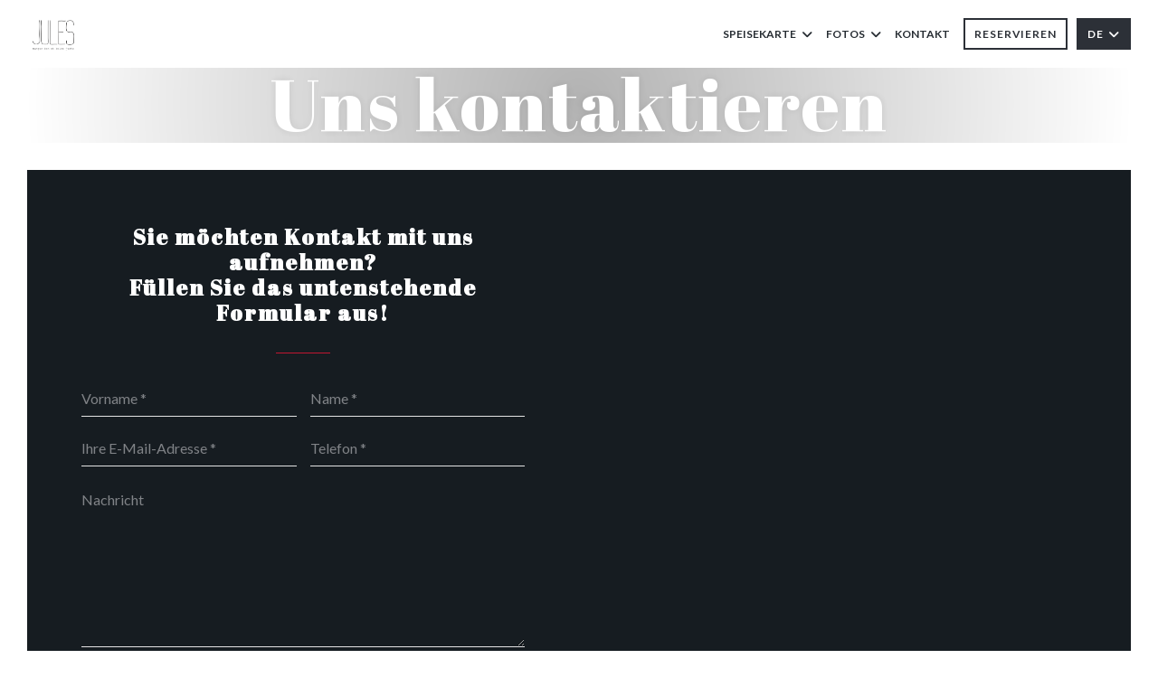

--- FILE ---
content_type: text/html; charset=UTF-8
request_url: https://www.julesbistrotgourmand.com/de/kontaktinformationen/
body_size: 16582
content:
<!DOCTYPE html>
<!--[if lt IE 7]>      <html class="no-js lt-ie9 lt-ie8 lt-ie7" lang="de"> <![endif]-->
<!--[if IE 7]>         <html class="no-js lt-ie9 lt-ie8" lang="de"> <![endif]-->
<!--[if IE 8]>         <html class="no-js lt-ie9" lang="de"> <![endif]-->
<!--[if gt IE 8]><!--> <html class="no-js" lang="de"> <!--<![endif]-->

<head>
	<!-- Meta -->
	<meta charset="utf-8">
	<meta http-equiv="X-UA-Compatible" content="IE=edge" />
	<meta name="viewport" content="width=device-width, initial-scale=1">
	<title>Kontakt und Information / Antony / Jules Bistrot Gourmand</title>

	<!-- Includes -->
	<meta name="description" content="Praktische Informationen, wie Sie uns kontaktieren und unser
Restaurant finden können..." />



<link rel="canonical" href="https://www.julesbistrotgourmand.com/de/kontaktinformationen/" />

<!-- Facebook Like and Google -->
<meta property="og:title" content="Kontakt und Information / Antony / Jules Bistrot Gourmand " />
<meta property="og:type" content="website" />
<meta property="og:url" content="http://www.julesbistrotgourmand.com/de/kontaktinformationen/" />
<meta property="og:image" content="https://ugc.zenchef.com/3/4/5/2/8/5/1/4/4/9/9/1695746390_252/e83cb79cec89f70ac249b8ac6a49a66c.website.jpg" />
<meta property="og:site_name" content="Zenchef" />
<meta property="fb:admins" content="685299127" />
<meta property="place:location:latitude" content="48.7539624" />
<meta property="place:location:longitude" content="2.2969709" />
<meta property="og:description" content="Praktische Informationen, wie Sie uns kontaktieren und unser
Restaurant finden können..." />



<script>
	window.restaurantId = 345285;
	window.lang = "de";
	window.API_URL = "//api.zenchef.com/api/v1/";
</script>

	<link rel="alternate" hreflang="x-default" href="https://www.julesbistrotgourmand.com/kontaktinformationen/" />
<link rel="alternate" hreflang="de" href="https://www.julesbistrotgourmand.com/de/kontaktinformationen/" />
    <link rel="alternate" hreflang="en" href="https://www.julesbistrotgourmand.com/en/address-contact/" />
    <link rel="alternate" hreflang="es" href="https://www.julesbistrotgourmand.com/es/direccion-de-contacto/" />
    <link rel="alternate" hreflang="it" href="https://www.julesbistrotgourmand.com/it/informazioni-contatti/" />
    <link rel="alternate" hreflang="fr" href="https://www.julesbistrotgourmand.com/" />
    <link rel="alternate" hreflang="pt" href="https://www.julesbistrotgourmand.com/pt/endereco-contacto/" />
    <link rel="alternate" hreflang="ru" href="https://www.julesbistrotgourmand.com/ru/address-contact/" />
    <link rel="alternate" hreflang="cs" href="https://www.julesbistrotgourmand.com/cs/adresa-kontakt/" />
    <link rel="alternate" hreflang="ja" href="https://www.julesbistrotgourmand.com/ja/address-contact/" />
    <link rel="alternate" hreflang="zh" href="https://www.julesbistrotgourmand.com/zh/address-contact/" />
    <link rel="alternate" hreflang="nl" href="https://www.julesbistrotgourmand.com/nl/adres-contact/" />
    <link rel="alternate" hreflang="el" href="https://www.julesbistrotgourmand.com/el/address-contact/" />
	<link rel="shortcut icon" href="https://ugc.zenchef.com/3/4/5/2/8/5/1/0/8/2/2/1526568592_318/c4ff9e6637231ef53b98003ab198499d.thumb.png" />
	<!-- Preconnect to CDNs for faster resource loading -->
	<link rel="preconnect" href="https://cdnjs.cloudflare.com" crossorigin>
	<link rel="preconnect" href="https://fonts.googleapis.com" crossorigin>
	<link rel="preconnect" href="https://fonts.gstatic.com" crossorigin>

	<!-- Google Web Fonts -->
	
	<!-- Critical CSS Inline -->
	<style>
		/* Critical styles for above-the-fold content */
		body {margin: 0;}
        		.container {width: 100%; max-width: 1200px; margin: 0 auto;}
        	</style>

	<!-- Critical CSS -->
	<link rel="stylesheet" href="/css/globals/normalize.css">
	<link rel="stylesheet" href="/css/globals/accessibility.css">
	<link rel="stylesheet" href="/css/globals/16/c01631/_default_/_default_/style.css">

	<!-- Non-critical CSS -->
	<link rel="stylesheet" href="//cdnjs.cloudflare.com/ajax/libs/fancybox/3.5.7/jquery.fancybox.min.css" media="print" onload="this.media='all'">
	<link rel="stylesheet" href="/css/globals/backdrop.css" media="print" onload="this.media='all'">
	<link rel="stylesheet" href="/css/globals/shift-away-subtle.css" media="print" onload="this.media='all'">
	<link rel="stylesheet" href="/css/globals/icomoon.css" media="print" onload="this.media='all'">
	<link rel="stylesheet" href="/css/globals/fontawesome.css" media="print" onload="this.media='all'">
			<link rel="stylesheet" href="/css/css_16/bootstrap.css" media="print" onload="this.media='all'">			<link rel="stylesheet" href="/css/globals/16/c01631/_default_/_default_/nav.css" media="print" onload="this.media='all'">
	<link rel="stylesheet" href="/css/globals/16/c01631/_default_/_default_/menus.css" media="print" onload="this.media='all'">
	<link rel="stylesheet" href="/css/css_16/c01631/_default_/_default_/main.css?v=23" media="print" onload="this.media='all'">

	<!-- Fallback for browsers without JS -->
	<noscript>
		<link rel="stylesheet" href="//cdnjs.cloudflare.com/ajax/libs/fancybox/3.5.7/jquery.fancybox.min.css">
		<link rel="stylesheet" href="/css/globals/backdrop.css">
		<link rel="stylesheet" href="/css/globals/shift-away-subtle.css">
		<link rel="stylesheet" href="/css/globals/icomoon.css">
		<link rel="stylesheet" href="/css/globals/fontawesome.css">
		<link rel="stylesheet" href="/css/globals/16/c01631/_default_/_default_/nav.css">
		<link rel="stylesheet" href="/css/globals/16/c01631/_default_/_default_/menus.css">
		<link rel="stylesheet" href="/css/css_16/c01631/_default_/_default_/main.css?v=23">
	</noscript>

	<style>
  </style>


	<!-- Widget URL -->
	<script>
		var hasNewBookingWidget = 1;
	</script>
</head>

<body class="current-page-contact">
	<a href="#main-content" class="skip-link sr-only-focusable">Zum Hauptinhalt springen</a>

	<!-- Header -->
	<nav class="nav " role="navigation" aria-label="Hauptnavigation">
	<div class="homelink">
			<a href="/de/" title="Start Jules Bistrot Gourmand">	
			<img class="logo" src="https://ugc.zenchef.com/3/4/5/2/8/5/1/0/8/2/2/1526568592_318/c4ff9e6637231ef53b98003ab198499d.png" alt="Logo Jules Bistrot Gourmand"/>
		</a>
	</div>
	<div class="nav-items-wrap ">
		<ul class="nav__items">
	<!-- Menu -->
			<li class="nav__item dropdown-wrap nav__item--menus">
			<a title="Speisekarte" href="/de/menus-karte/">Speisekarte <i class="fa fa-angle-down"></i></a>
			<ul class="dropdown">
									<li>
						<a href="/de/menus-karte/#menu-452396">CARTE AUTOMNE 2023</a>
					</li>
									<li>
						<a href="/de/menus-karte/#menu-452397">MENU AUTOMNE 2023</a>
					</li>
							</ul>
		</li>
	
	<!-- Gallery -->
			<li class="nav__item dropdown-wrap nav__item--gallery">
			<a title="Fotos" href="/de/fotos/">Fotos <i class="fa fa-angle-down"></i></a>
			<ul class="dropdown">
									<li>
						<a href="/de/fotos/#jules-bistrot-gourmand"> Jules Bistrot Gourmand</a>
					</li>
									<li>
						<a href="/de/fotos/#jules-a-la-maison-cuisine-a-deguster-chez-soi"> JULES A LA MAISON - CUISINE A DEGUSTER CHEZ SOI !</a>
					</li>
									<li>
						<a href="/de/fotos/#l-art-chez-jules-bistrot-gourmand-exposition-temporaire-delphine-terrand"> L'art chez Jules Bistrot Gourmand : Exposition Temporaire - Delphine Terrand</a>
					</li>
									<li>
						<a href="/de/fotos/#dner-accord-mets-vins-soire-thme-bourgogne-du-30-novembre-2018"> Dîner Accord Mets- Vins / Soirée à thème Bourgogne du 30 Novembre 2018</a>
					</li>
				
							</ul>
		</li>
	
	
	<!-- Reviews -->
	
	<!-- Events -->
	
	<!-- Press -->
	
	<!-- Restaurants -->
	
	<!-- Custom page -->
	
	<!-- Custom link -->
	
	<!-- Custom button -->
	
	<!-- Contact -->
	<li class="nav__item nav__item--contact">
		<a title="Kontakt" href="/de/kontaktinformationen/">Kontakt</a>
	</li>

	<!-- Language -->
	
	<!-- Buttons -->
	</ul>

		<div class="nav__buttons">
			<!-- Buttons -->
			<div class="buttons-wrap-header">
							<a
			class="btn btn--small btn--std btn--booking iframe--widget"
            data-zc-action="open">
						Reservieren					</a>
	
				</div>

			<!-- Language -->
			<div class="dropdown-wrap drodown-wrap--lang btn btn--small btn--light">
	<span>
				DE		<i class="fa fa-angle-down"></i>
	</span>
	<ul class="dropdown">
					<li class="lang lang-en">
				<a href="/en/address-contact/">
										EN				</a>
			</li>
					<li class="lang lang-es">
				<a href="/es/direccion-de-contacto/">
										ES				</a>
			</li>
					<li class="lang lang-it">
				<a href="/it/informazioni-contatti/">
										IT				</a>
			</li>
					<li class="lang lang-fr">
				<a href="/informations-contact/">
										FR				</a>
			</li>
					<li class="lang lang-pt">
				<a href="/pt/endereco-contacto/">
										PT				</a>
			</li>
					<li class="lang lang-ru">
				<a href="/ru/address-contact/">
										RU				</a>
			</li>
					<li class="lang lang-cs">
				<a href="/cs/adresa-kontakt/">
										CS				</a>
			</li>
					<li class="lang lang-ja">
				<a href="/ja/address-contact/">
										JA				</a>
			</li>
					<li class="lang lang-zh">
				<a href="/zh/address-contact/">
										ZH				</a>
			</li>
					<li class="lang lang-nl">
				<a href="/nl/adres-contact/">
										NL				</a>
			</li>
					<li class="lang lang-el">
				<a href="/el/address-contact/">
										EL				</a>
			</li>
			</ul>
</div>

			<!-- Toggle Menu -->
			<div class="burger-button" onclick="display_burger_menu()" role="button" tabindex="0" aria-label="Menü öffnen/schließen" aria-expanded="false" aria-controls="burger-menu">
				<span class="burger-button__item"></span>
				<span class="burger-button__item"></span>
				<span class="burger-button__item"></span>
			</div>
		</div>
	</div>
</nav>

<!-- Burger Menu -->
<div class="burger-menu burger-menu--center" id="burger-menu" role="dialog" aria-modal="true" aria-label="Hauptnavigation">
	<div class="burger-menu-items-wrap">
		<ul class="burger-menu__items">
			<!-- Menu -->
							<li class="burger-menu__item burger-menu__item--menus dropdown-wrap">
					<span>
						<a class="burger-menu__dropdown-link" title="Speisekarte" href="/de/menus-karte/">Speisekarte</a>
						<i class="fa fa-angle-down" onclick="display_burger_dropdown(this)" role="button" tabindex="0" aria-label="Untermenü öffnen" aria-expanded="false"></i>
					</span>
					<ul class="dropdown">
													<li>
								<a onclick="remove_burger_menu()" href="/de/menus-karte/#menu-452396">CARTE AUTOMNE 2023</a>
							</li>
													<li>
								<a onclick="remove_burger_menu()" href="/de/menus-karte/#menu-452397">MENU AUTOMNE 2023</a>
							</li>
											</ul>
				</li>
			
			<!-- Gallery -->
							<li class="burger-menu__item burger-menu__item--gallery dropdown-wrap">
					<span>
						<a class="burger-menu__dropdown-link" title="Fotos" href="/de/fotos/">Fotos</a>
						<i class="fa fa-angle-down" onclick="display_burger_dropdown(this)" role="button" tabindex="0" aria-label="Untermenü öffnen" aria-expanded="false"></i>
					</span>
					<ul class="dropdown">
													<li>
								<a onclick="remove_burger_menu()" href="/de/fotos/#jules-bistrot-gourmand"> Jules Bistrot Gourmand</a>
							</li>
													<li>
								<a onclick="remove_burger_menu()" href="/de/fotos/#jules-a-la-maison-cuisine-a-deguster-chez-soi"> JULES A LA MAISON - CUISINE A DEGUSTER CHEZ SOI !</a>
							</li>
													<li>
								<a onclick="remove_burger_menu()" href="/de/fotos/#l-art-chez-jules-bistrot-gourmand-exposition-temporaire-delphine-terrand"> L'art chez Jules Bistrot Gourmand : Exposition Temporaire - Delphine Terrand</a>
							</li>
													<li>
								<a onclick="remove_burger_menu()" href="/de/fotos/#dner-accord-mets-vins-soire-thme-bourgogne-du-30-novembre-2018"> Dîner Accord Mets- Vins / Soirée à thème Bourgogne du 30 Novembre 2018</a>
							</li>
						
											</ul>
				</li>
				
			
			<!-- Reviews -->
			
			<!-- Events -->
			
			<!-- Press -->
			
			<!-- Restaurants -->
			
			<!-- Custom page -->
			
			<!-- Custom link -->
			
			<!-- Custom button -->
			
			<!-- Contact -->
			<li class="burger-menu__item burger-menu__item--contact">
				<a title="Kontakt" href="/de/kontaktinformationen/">Kontakt</a>
			</li>
		</ul>

		<!-- Buttons -->
		<div class="buttons-wrap-header">
						<a
			class="btn btn--light btn--booking iframe--widget"
            data-zc-action="open">
						Reservieren					</a>
	
			</div>

		<!-- Language -->
		<ul class="language-list">
			<li class="lang lang-en">
					<a class="btn-circle btn--small btn--ghost" href="/en/address-contact/">
				EN			</a>
				</li>
			<li class="lang lang-es">
					<a class="btn-circle btn--small btn--ghost" href="/es/direccion-de-contacto/">
				ES			</a>
				</li>
			<li class="lang lang-it">
					<a class="btn-circle btn--small btn--ghost" href="/it/informazioni-contatti/">
				IT			</a>
				</li>
			<li class="lang lang-fr">
					<a class="btn-circle btn--small btn--ghost" href="/informations-contact/">
				FR			</a>
				</li>
			<li class="lang lang-pt">
					<a class="btn-circle btn--small btn--ghost" href="/pt/endereco-contacto/">
				PT			</a>
				</li>
			<li class="lang lang-ru">
					<a class="btn-circle btn--small btn--ghost" href="/ru/address-contact/">
				RU			</a>
				</li>
			<li class="lang lang-cs">
					<a class="btn-circle btn--small btn--ghost" href="/cs/adresa-kontakt/">
				CS			</a>
				</li>
			<li class="lang lang-ja">
					<a class="btn-circle btn--small btn--ghost" href="/ja/address-contact/">
				JA			</a>
				</li>
			<li class="lang lang-zh">
					<a class="btn-circle btn--small btn--ghost" href="/zh/address-contact/">
				ZH			</a>
				</li>
			<li class="lang lang-nl">
					<a class="btn-circle btn--small btn--ghost" href="/nl/adres-contact/">
				NL			</a>
				</li>
			<li class="lang lang-el">
					<a class="btn-circle btn--small btn--ghost" href="/el/address-contact/">
				EL			</a>
				</li>
	</ul>

		<!-- Social media -->
			<ul class="social-media-wrap">
					<li class="separator-tiny" >
				<a class="btn-square btn--light" href="https://www.facebook.com/Jules-Bistrot-Gourmand-165727130788484/" rel="noreferer,noopener" target="_blank" title="Facebook">
					<i class="fab fa-facebook" aria-hidden="true"></i>
					<span class="sr-only">Facebook ((öffnet ein neues Fenster))</span>
				</a>
			</li>
		
		
					<li class="separator-tiny" >
				<a class="btn-square btn--light" href="https://www.instagram.com/julesbistrotgourmand2018/" rel="noreferer,noopener" target="_blank" title="Instagram">
					<i class="fab fa-instagram" aria-hidden="true"></i>
					<span class="sr-only">Instagram ((öffnet ein neues Fenster))</span>
				</a>
			</li>
			</ul>
	</div>
</div>
<div class="hero-picture hero-picture--small" style="background-image: url('https://www.julesbistrotgourmand.com/i/jules-bistrot-gourmand/3/4/5/2/8/5/1/4/4/9/9/1588609893_240/e74192882dfafe64fbda51930f974fcd.small_original.jpg');"  data-section="home"  data-stellar-background-ratio="0.5">
	<h1 class="hero-picture__title">Uns kontaktieren</h1>
</div>	
	<section class="s--contact-form grid grid-2-col">
		<div class="contact-block">
			<h3 class="heading-colored">Sie möchten Kontakt mit uns aufnehmen? <br />
Füllen Sie das untenstehende Formular aus!</h3>
			<hr class="divider--small divider--color" />
			<div class="contact-form">
				<form name="contact-form" class="form" id="contact-form" action="#" novalidate="novalidate">
	<input type="hidden" name="restaurant_public_id" id="restaurant_public_id" value="rpid_MDJK6WZC">
	<input type="hidden" name="lang" id="lang" value="de">
	<input type="hidden" name="token" id="token" value="23cc8f7515f34625d106680bf4e99b99">

	<!-- Error summary for screen readers (WCAG 3.3.1) -->
	<div id="contact-form-errors" class="form-error-summary sr-only" role="alert" aria-live="polite" aria-atomic="true"></div>

	<div class="input--small">
		<input type="text" name="firstname" id="firstname" value="" placeholder="Vorname *" aria-label="Vorname" autocomplete="given-name" required="required" aria-required="true" aria-describedby="firstname-error">
		<span id="firstname-error" class="form-field-error" role="alert"></span>
	</div>

	<div class="input--small">
		<input type="text" name="lastname" id="lastname" value="" placeholder="Name *" aria-label="Name" autocomplete="family-name" required="required" aria-required="true" aria-describedby="lastname-error">
		<span id="lastname-error" class="form-field-error" role="alert"></span>
	</div>

	<div class="input--small">
		<input type="email" name="email" id="email" value="" placeholder="Ihre E-Mail-Adresse *" aria-label="Ihre E-Mail-Adresse" autocomplete="email" required="required" aria-required="true" aria-describedby="email-error" data-msg-email="Geben Sie bitte eine gültige E-Mail-Adresse an">
		<span id="email-error" class="form-field-error" role="alert"></span>
	</div>

	<div class="input--small">
		<input type="text" name="phone" id="phone" value="" placeholder="Telefon *" aria-label="Telefon" autocomplete="tel" required="required" aria-required="true" aria-describedby="phone-error">
		<span id="phone-error" class="form-field-error" role="alert"></span>
	</div>

	<div class="input--full">
		<textarea name="message" id="message" placeholder="Nachricht" aria-label="Nachricht" rows="6" aria-describedby="message-error"></textarea>
		<span id="message-error" class="form-field-error" role="alert"></span>
	</div>
        <div class="input--full" style="font-size:10px !important;">
        Gemäß den Datenschutzbestimmungen haben Sie das Recht, Werbeanrufe abzulehnen. Sie können sich in die Robinsonliste eintragen lassen unter <a href="https://www.robinsonliste.de" target="_blank" rel="noopener noreferrer">robinsonliste.de</a>. Weitere Informationen zur Datenverarbeitung finden Sie in unserer <a href="/de/datenschutzrichtlinie/" target="_blank">Datenschutzerklärung</a>.    </div>
    
	<input class="btn btn--std input--full" type="submit" id="send" value="Senden">

	<div class="step2 hidden">
		<strong>Dankeschön! </strong>Wir haben Ihre Nachricht erhalten. Wir werden uns so schnell wie möglich bei Ihnen melden.<br>Für eine Reservierungsanfrage klicken Sie bitte direkt auf die Schaltfläche Buchen.	</div>
</form>
			</div>
		</div>

		<div class="map-wrap ">
	<div class="wazeembed" 
		data-url="https://embed.waze.com/de/iframe?zoom=16&lat=48.7539624&lon=2.2969709&pin=1" 
		data-width="100%" 
		data-height="400"
		style="width: 100%; height: 400px;"
		title="Waze Map"></div>
</div>
	</section>

	<section id="template-about" class="s--useful-infos_opening-hours grid grid-2-col">
					<div class="info useful-infos-wrap">
				<h3 class="heading-colored">Praktische Infos</h3>
				<hr class="divider--small divider--color" />
				
	<div class="useful-infos  ">
					<div class="useful-infos__item">
				<h4>Küche</h4>
				<p>Kreative Küche, Traditionelle Küche, regionale Produkte, Saisonprodukte, selbst gemacht, Cuisine inventive revisitant les classiques du Bistrot, Cuisine 100% "Fait Maison</p>
			</div>
		
					<div class="useful-infos__item">
				<h4>Ortstyp</h4>
				<p>Französische bistronomische Küche, <br> Restaurant traditionnel </br>, Feinkost, Keller, Kulinarisches Bistro, Bistronomie</p>
			</div>
		
					<div class="useful-infos__item">
				<h4>Services</h4>
				<p>Während Kochen und Backen, Weinkurse und Weinproben, Themenabende, Delikatessen, Verkauf von Kaviar zum Mitnehmen, Take Away, Geschäfts- oder Firmenabende, Geburtstagsessen, Geburtstage, Privatvermietung, Gruppen nach Vereinbarung Mahlzeiten, Verkauf von Wein zu nehmen</p>
			</div>
		
					<div class="useful-infos__item">
				<h4>Zahlungsmittel</h4>
				<p>Visa, Eurocard / Mastercard, Bargeld, carte Bleue, American Express</p>
			</div>
			</div>
			</div>
				
		<div class="info opening-hours-wrap">
			<h3 class="heading-colored">Öffungszeiten</h3>
			<hr class="divider--small divider--color" />
			
	<div class="opening-hours-wrap">
		<div class="opening-hours flex-row-wrap">
							<div class="day-wrap">
					<h4 class="day">
						Montag					</h4>
					<p class="hours">
						Geschlossen					</p>
				</div>
							<div class="day-wrap">
					<h4 class="day">
						<span>Di</span> - <span>Sa</span>					</h4>
					<p class="hours">
						<span class="hour">12:00 - 14:00 </span><span class="hours__separator">•</span><span class="hour"> 19:30 - 22:30 *</span>					</p>
				</div>
							<div class="day-wrap">
					<h4 class="day">
						Sonntag					</h4>
					<p class="hours">
						Geschlossen					</p>
				</div>
					</div>
					<p class="bookings_only">* Nur mit Reservierung</p>
			</div>

<!-- <div class="opening-hours ">
							<div class="day-wrap day1">
					<h4 class="day">Montag</h4>
											<p class="hours hours--closed"><i class="fa fa-lock"></i> geschlossen</p>
									</div>
						<div class="day-wrap day2">
					<h4 class="day">Dienstag</h4>
											<div class="hours">
							<p class="hour">12:00 - 14:00</p>
							<p class="hour">19:30 - 22:30</p>
						</div>
									</div>
						<div class="day-wrap day3">
					<h4 class="day">Mittwoch</h4>
											<div class="hours">
							<p class="hour">12:00 - 14:00</p>
							<p class="hour">19:30 - 22:30</p>
						</div>
									</div>
						<div class="day-wrap day4">
					<h4 class="day">Donnerstag</h4>
											<div class="hours">
							<p class="hour">12:00 - 14:00</p>
							<p class="hour">19:30 - 22:30</p>
						</div>
									</div>
						<div class="day-wrap day5">
					<h4 class="day">Freitag</h4>
											<div class="hours">
							<p class="hour">12:00 - 14:00</p>
							<p class="hour">19:30 - 22:30</p>
						</div>
									</div>
						<div class="day-wrap day6">
					<h4 class="day">Samstag</h4>
											<div class="hours">
							<p class="hour">12:00 - 14:00</p>
							<p class="hour">19:30 - 22:30</p>
						</div>
									</div>
						<div class="day-wrap day0">
					<h4 class="day">Sonntag</h4>
											<p class="hours hours--closed"><i class="fa fa-lock"></i> geschlossen</p>
									</div>
			</div>
	<p class="bookings_only">* Nur mit Reservierung</p>
 -->
		</div>
	</section>

			<section class="s--access">
			<div class="access-wrap">
				<div class="info">
					<h3 class="heading-colored">Erreichbarkeit</h3>
					<hr class="divider--small divider--color" />
						<div class="access  ">
					<div class="access__item">
				<h4>U-Bahn</h4>
				<p>RER B Antony</p>
			</div>
		
		
		
		
			</div>
				</div>
		</section>
	
  <!-- /content -->
		<section class="s--contact">
			<div class="contact-wrap">
				<h3 class="heading-colored">Kontakt</h3>
				<hr class="divider--small divider--color" />
				<a class="restaurant-address" href="https://www.google.com/maps/dir/?api=1&destination=Jules+Bistrot+Gourmand+8+rue+de+l%27Eglise++92160+Antony+fr" target="_blank" rel="noreferer,noopener">
	8 rue de l'Eglise		92160 Antony	<span class="sr-only"> ((öffnet ein neues Fenster))</span>
</a>
				<a class="restaurant-phone" href="tel:0146662202">01 46 66 22 02</a>                
				<!-- Social media -->
					<ul class="social-media-wrap">
					<li class="separator-tiny" >
				<a class="btn-circle btn--ghost" href="https://www.facebook.com/Jules-Bistrot-Gourmand-165727130788484/" rel="noreferer,noopener" target="_blank" title="Facebook">
					<i class="fab fa-facebook" aria-hidden="true"></i>
					<span class="sr-only">Facebook ((öffnet ein neues Fenster))</span>
				</a>
			</li>
		
		
					<li class="separator-tiny" >
				<a class="btn-circle btn--ghost" href="https://www.instagram.com/julesbistrotgourmand2018/" rel="noreferer,noopener" target="_blank" title="Instagram">
					<i class="fab fa-instagram" aria-hidden="true"></i>
					<span class="sr-only">Instagram ((öffnet ein neues Fenster))</span>
				</a>
			</li>
			</ul>
			</div>
		</section>

		<section class="s--contact_newsletter">
			<!-- Rewards -->
			<div class="footer-1 rewards_buttons-wrap">
				<h3 class="heading-colored">Uns kontaktieren</h3>
				<hr class="divider--small divider--color">
				<div class="buttons-wrap text-center">
								<a
			class="btn btn--light btn--booking iframe--widget"
            data-zc-action="open">
						Reservieren					</a>
	
					</div>
					<div class="rewards-wrap">
		
					<div class="reward tippy" data-tippy-content="Fait Maison">
				<img src="/img/rewards/reward_fait-maison.png" alt="Fait maison"/>
			</div>
		
				
		
		
		
		
		
		
		
		
		<!--  -->
	</div>
			</div>

			<!-- Newsletter -->
			<div class="footer-1 newsletter-wrap">
				<div class="newsletter-wrap">
	<h3 class="reveal-1 heading-colored">
		Bleiben Sie auf dem Laufenden		<a href="/de/impressum/" rel="nofollow" target="_blank">*</a>
	</h3>

	<p class="newsletter__caption caption reveal-2">Abonnieren Sie unseren Newsletter, um personalisierte Mitteilungen und Marketingangebote per E-Mail von uns zu erhalten.</p>

	<hr class="divider--small divider--color" />
	<div class="buttons-wrap text--center reveal-3">
		<a data-fancybox data-type="iframe" href="//nl.zenchef.com/optin-form.php?rpid=rpid_MDJK6WZC&lang=de" class="btn btn--light btn--newsletter" target="_blank">
			Abonnieren		</a>
	</div>
</div>			</div>
		</section>

		<footer class="footer__text">
			<p class="footer__copyright">
	&copy; 2026 Jules Bistrot Gourmand — Webseite des Restaurants erstellt von 	<a href="https://www.zenchef.com/" rel="noopener" target="_blank" class="zcf-link">Zenchef<span class="sr-only"> ((öffnet ein neues Fenster))</span></a>
</p>
			<p class="footer__links">
    	<a class="separator-tiny" href="/de/impressum/" rel="nofollow" target="_blank">Impressum<span class="sr-only"> ((öffnet ein neues Fenster))</span></a>
	<a class="separator-tiny" href="https://bookings.zenchef.com/gtc?rid=345285&host=www.julesbistrotgourmand.com" rel="nofollow" target="_blank">Nutzungsbedingungen<span class="sr-only"> ((öffnet ein neues Fenster))</span></a>
	<a class="separator-tiny" href="/de/datenschutzrichtlinie/" rel="nofollow" target="_blank">Politik zum Schutz personenbezogener Daten<span class="sr-only"> ((öffnet ein neues Fenster))</span></a>
	<a class="separator-tiny" href="/de/cookie-richtlinie/" rel="nofollow" target="_blank">Cookies<span class="sr-only"> ((öffnet ein neues Fenster))</span></a>
	<a class="separator-tiny" href="/de/barrierefreiheit/" rel="nofollow" target="_blank">Barrierefreiheit<span class="sr-only"> ((öffnet ein neues Fenster))</span></a>
</p>
		</footer>

		<div id="scroll-top">
			<a href="#"><i class="fas fa-arrow-up"></i></a>
		</div>

		<!-- Loader -->
<div class="loader-wrap loader-wrap--">
	<div class="loader">
		<div class="homelink">
			<a href="/de/" title="Start Jules Bistrot Gourmand">	
			<img class="logo" src="https://ugc.zenchef.com/3/4/5/2/8/5/1/0/8/2/2/1526568592_318/c4ff9e6637231ef53b98003ab198499d.png" alt="Logo Jules Bistrot Gourmand"/>
		</a>
	</div>	</div>
</div>
<!-- JS -->
<script>
	var template = '16';
	var templateIdForWidget = '16';
</script>
<script src="//ajax.googleapis.com/ajax/libs/jquery/3.4.1/jquery.min.js"></script>
<script src="/js/libs/jquery.form.js?v=23"></script>
<script src="/js/libs/jquery.validate.js?v=23"></script>
<script src="/js/libs/jquery.validate.ajax.js?v=23"></script>
<!-- <script src="/js/libs/modernizr-3.6.0.min.js?v=23"></script> -->
<script src="//cdnjs.cloudflare.com/ajax/libs/fancybox/3.5.7/jquery.fancybox.min.js"></script>
<script src="/js/libs/popper.min.js?v=23"></script>
<script src="/js/libs/tippy-bundle.iife.min.js?v=23"></script>

<script src="/js/globals/script.js?v=23"></script>
<script src="/js/globals/getRestoIdKonamiCode.js?v=23"></script>

	<script src="/js/js_16/main.js?v=23"></script>


	<!-- <script src="/js/js_16/jquery.waypoints.min.js?v=23"></script> -->


<!-- Includes -->
<div id="modal-contact" class="modal" style="display: none; max-width: 500px;">
	<h3>Sie möchten Kontakt mit uns aufnehmen? <br />
Füllen Sie das untenstehende Formular aus!</h3>
	<form name="contact-form" class="form" id="contact-form" action="#" novalidate="novalidate">
	<input type="hidden" name="restaurant_public_id" id="restaurant_public_id" value="rpid_MDJK6WZC">
	<input type="hidden" name="lang" id="lang" value="de">
	<input type="hidden" name="token" id="token" value="23cc8f7515f34625d106680bf4e99b99">

	<!-- Error summary for screen readers (WCAG 3.3.1) -->
	<div id="contact-form-errors" class="form-error-summary sr-only" role="alert" aria-live="polite" aria-atomic="true"></div>

	<div class="input--small">
		<input type="text" name="firstname" id="firstname" value="" placeholder="Vorname *" aria-label="Vorname" autocomplete="given-name" required="required" aria-required="true" aria-describedby="firstname-error">
		<span id="firstname-error" class="form-field-error" role="alert"></span>
	</div>

	<div class="input--small">
		<input type="text" name="lastname" id="lastname" value="" placeholder="Name *" aria-label="Name" autocomplete="family-name" required="required" aria-required="true" aria-describedby="lastname-error">
		<span id="lastname-error" class="form-field-error" role="alert"></span>
	</div>

	<div class="input--small">
		<input type="email" name="email" id="email" value="" placeholder="Ihre E-Mail-Adresse *" aria-label="Ihre E-Mail-Adresse" autocomplete="email" required="required" aria-required="true" aria-describedby="email-error" data-msg-email="Geben Sie bitte eine gültige E-Mail-Adresse an">
		<span id="email-error" class="form-field-error" role="alert"></span>
	</div>

	<div class="input--small">
		<input type="text" name="phone" id="phone" value="" placeholder="Telefon *" aria-label="Telefon" autocomplete="tel" required="required" aria-required="true" aria-describedby="phone-error">
		<span id="phone-error" class="form-field-error" role="alert"></span>
	</div>

	<div class="input--full">
		<textarea name="message" id="message" placeholder="Nachricht" aria-label="Nachricht" rows="6" aria-describedby="message-error"></textarea>
		<span id="message-error" class="form-field-error" role="alert"></span>
	</div>
        <div class="input--full" style="font-size:10px !important;">
        Gemäß den Datenschutzbestimmungen haben Sie das Recht, Werbeanrufe abzulehnen. Sie können sich in die Robinsonliste eintragen lassen unter <a href="https://www.robinsonliste.de" target="_blank" rel="noopener noreferrer">robinsonliste.de</a>. Weitere Informationen zur Datenverarbeitung finden Sie in unserer <a href="/de/datenschutzrichtlinie/" target="_blank">Datenschutzerklärung</a>.    </div>
    
	<input class="btn btn--std input--full" type="submit" id="send" value="Senden">

	<div class="step2 hidden">
		<strong>Dankeschön! </strong>Wir haben Ihre Nachricht erhalten. Wir werden uns so schnell wie möglich bei Ihnen melden.<br>Für eine Reservierungsanfrage klicken Sie bitte direkt auf die Schaltfläche Buchen.	</div>
</form>
</div>    <script id="restaurantJsonLd" type="application/ld+json">
{
    "@context":"https://schema.googleapis.com"
    ,"@type":"Restaurant"
    ,"@id":"https://www.julesbistrotgourmand.com"
    ,"image":"https://ugc.zenchef.com/3/4/5/2/8/5/1/4/4/9/9/1695746390_252/e83cb79cec89f70ac249b8ac6a49a66c.website.jpg"
    ,"name":"Jules Bistrot Gourmand"
    ,"address":{
        "@type":"PostalAddress",
        "addressLocality":"Antony",
        "postalCode":"92160",
        "streetAddress":"8 rue de l&#039;Eglise",
        "addressCountry":"FR",
        "addressRegion":"Antony"
    }
    ,"priceRange":"€€€€"
    ,"servesCuisine":["Kreative K\u00fcche","Traditionelle K\u00fcche","regionale Produkte","Saisonprodukte","selbst gemacht","Cuisine inventive revisitant les classiques du Bistrot, Cuisine 100% \"Fait Maison"]    ,"telephone":"0146662202"
    ,"url":"https://www.julesbistrotgourmand.com"
    ,"geo":{
        "@type":"GeoCoordinates",
        "latitude":"48.7539624",
        "longitude":"2.2969709"
    }
        ,"logo":"https://ugc.zenchef.com/3/4/5/2/8/5/1/4/4/9/9/1695746390_252/e83cb79cec89f70ac249b8ac6a49a66c.website.jpg"
    
        ,"potentialAction":[
    {
        "@type":"ReserveAction",
        "target":{
            "@type":"EntryPoint",
            "urlTemplate":"https://www.julesbistrotgourmand.com/de/einen-tisch-reservieren/?lang=de&rid=345285",
            "inLanguage":"de",
            "actionPlatform":[
                "http://schema.org/MobileWebPlatform",
                "http://schema.org/DesktopWebPlatform",
                "http://schema.org/IOSPlatform",
                "http://schema.org/AndroidPlatform"
            ]
        },
        "result":{
            "@type":"FoodEstablishmentReservation",
            "name":"Reservieren"
        }
    }
    ]
    
    
        ,"acceptsReservations" : "yes"
    
    ,"hasMenu":"https://www.julesbistrotgourmand.com/de/menus-karte/"

    
    
        ,"hasMap":"https://www.google.com/maps/dir/?api=1&destination=Jules+Bistrot+Gourmand+8+rue+de+l%27Eglise++92160+Antony+fr"
    
        ,"openingHoursSpecification":[
        
                        {
                            "@type":"OpeningHoursSpecification",
                            "dayOfWeek":[
                                "Monday"
                            ],
                            "opens":"12:00",
                            "closes":"13:45"
                        }
                        , 
                        {
                            "@type":"OpeningHoursSpecification",
                            "dayOfWeek":[
                                "Monday"
                            ],
                            "opens":"19:30",
                            "closes":"21:30"
                        }
                        , 
                        {
                            "@type":"OpeningHoursSpecification",
                            "dayOfWeek":[
                                "Tuesday"
                            ],
                            "opens":"12:00",
                            "closes":"14:00"
                        }
                        , 
                        {
                            "@type":"OpeningHoursSpecification",
                            "dayOfWeek":[
                                "Tuesday"
                            ],
                            "opens":"19:30",
                            "closes":"22:30"
                        }
                        , 
                        {
                            "@type":"OpeningHoursSpecification",
                            "dayOfWeek":[
                                "Wednesday"
                            ],
                            "opens":"12:00",
                            "closes":"14:00"
                        }
                        , 
                        {
                            "@type":"OpeningHoursSpecification",
                            "dayOfWeek":[
                                "Wednesday"
                            ],
                            "opens":"19:30",
                            "closes":"22:30"
                        }
                        , 
                        {
                            "@type":"OpeningHoursSpecification",
                            "dayOfWeek":[
                                "Thursday"
                            ],
                            "opens":"12:00",
                            "closes":"14:00"
                        }
                        , 
                        {
                            "@type":"OpeningHoursSpecification",
                            "dayOfWeek":[
                                "Thursday"
                            ],
                            "opens":"19:30",
                            "closes":"22:30"
                        }
                        , 
                        {
                            "@type":"OpeningHoursSpecification",
                            "dayOfWeek":[
                                "Friday"
                            ],
                            "opens":"12:00",
                            "closes":"14:00"
                        }
                        , 
                        {
                            "@type":"OpeningHoursSpecification",
                            "dayOfWeek":[
                                "Friday"
                            ],
                            "opens":"19:30",
                            "closes":"22:30"
                        }
                        , 
                        {
                            "@type":"OpeningHoursSpecification",
                            "dayOfWeek":[
                                "Saturday"
                            ],
                            "opens":"12:00",
                            "closes":"14:00"
                        }
                        , 
                        {
                            "@type":"OpeningHoursSpecification",
                            "dayOfWeek":[
                                "Saturday"
                            ],
                            "opens":"19:30",
                            "closes":"22:30"
                        }
                        , 
                    {
                        "@type":"OpeningHoursSpecification",
                        "dayOfWeek":[
                            "Sunday"
                        ],
                        "opens":"12:00",
                        "closes":"15:00"
                    }
                        ]
	
                ,"award": ""
            
    
    
    }
</script><script src="/js/libs/tarteaucitron/tarteaucitron.js?v=3"></script>
<style>
    /* Hide tarteaucitron button icons */
    #tarteaucitronRoot .tarteaucitronCheck::before,
    #tarteaucitronRoot .tarteaucitronCross::before,
    #tarteaucitronRoot .tarteaucitronPlus::before {
        display: none !important;
    }
    
    /* Remove text shadow from Allow/Deny buttons */
    #tarteaucitronRoot .tarteaucitronAllow,
    #tarteaucitronRoot .tarteaucitronDeny {
        text-shadow: none !important;
    }
    
    /* Replace icon with Cookies button */
    #tarteaucitronIcon #tarteaucitronManager {
        background: #333;
        border-radius: 4px !important;
        padding: 10px 20px !important;
    }
    
    #tarteaucitronIcon #tarteaucitronManager img {
        display: none !important;
    }
    
    #tarteaucitronIcon #tarteaucitronManager:after {
        content: "🍪";
        color: #fff;
        font-size: 20px !important;
        line-height: 1;
    }
    
    #tarteaucitronIcon #tarteaucitronManager:hover {
        background: #555;
    }
    
    /* Change button colors to neutral (no red/green) */
    #tarteaucitronRoot .tarteaucitronAllow,
    #tarteaucitronRoot .tarteaucitronDeny {
        background-color: #ffffff !important;
        color: #333333 !important;
        border: 1px solid #cccccc !important;
    }
    
    #tarteaucitronRoot .tarteaucitronAllow:hover,
    #tarteaucitronRoot .tarteaucitronDeny:hover {
        background-color: #f5f5f5 !important;
    }
    
    /* Visual feedback for selected state - same neutral color for both to avoid dark patterns (CNIL compliance) */
    #tarteaucitronRoot .tarteaucitronIsAllowed .tarteaucitronAllow {
        background-color: #5a5a5a !important;
        color: #ffffff !important;
        border-color: #5a5a5a !important;
    }

    #tarteaucitronRoot .tarteaucitronIsDenied .tarteaucitronDeny {
        background-color: #5a5a5a !important;
        color: #ffffff !important;
        border-color: #5a5a5a !important;
    }
    
    /* Reduce font size for disclaimer paragraph */
    #tarteaucitronInfo {
        font-size: 13px !important;
        line-height: 1.4 !important;
    }
    
    /* Also apply neutral colors to Accept All/Deny All buttons */
    #tarteaucitronRoot #tarteaucitronAllAllowed,
    #tarteaucitronRoot #tarteaucitronAllDenied,
    #tarteaucitronRoot .tarteaucitronCTAButton {
        background-color: #ffffff !important;
        color: #333333 !important;
        border: 1px solid #cccccc !important;
    }
    
    #tarteaucitronRoot #tarteaucitronAllAllowed:hover,
    #tarteaucitronRoot #tarteaucitronAllDenied:hover,
    #tarteaucitronRoot .tarteaucitronCTAButton:hover {
        background-color: #f5f5f5 !important;
    }
    
    /* When Accept All is clicked - same neutral color for both to avoid dark patterns (CNIL compliance) */
    #tarteaucitronRoot #tarteaucitronAllAllowed:active,
    #tarteaucitronRoot #tarteaucitronAllAllowed:focus {
        background-color: #5a5a5a !important;
        color: #ffffff !important;
    }

    /* When Deny All is clicked - same neutral color as Accept All (CNIL compliance) */
    #tarteaucitronRoot #tarteaucitronAllDenied:active,
    #tarteaucitronRoot #tarteaucitronAllDenied:focus {
        background-color: #5a5a5a !important;
        color: #ffffff !important;
    }
    
    /* Style cookie policy and privacy policy as white text links */
    #tarteaucitron #tarteaucitronCookiePolicyUrlDialog,
    #tarteaucitron #tarteaucitronPrivacyUrlDialog {
        background: transparent !important;
        color: #fff !important;
        font-size: 13px !important;
        margin-bottom: 3px !important;
        margin-left: 7px !important;
        padding: 0 !important;
        border: 0 !important;
        border-radius: 0 !important;
        display: inline-block !important;
        line-height: normal !important;
        font-family: inherit !important;
        font-weight: normal !important;
        text-align: center !important;
        vertical-align: baseline !important;
        cursor: pointer !important;
        text-decoration: underline !important;
    }
    
    #tarteaucitron #tarteaucitronCookiePolicyUrlDialog:hover,
    #tarteaucitron #tarteaucitronPrivacyUrlDialog:hover {
        text-decoration: none !important;
    }
    
    /* For the ones in the alert banner */
    #tarteaucitronAlertBig #tarteaucitronCookiePolicyUrl,
    #tarteaucitronAlertBig #tarteaucitronPrivacyUrl {
        background: transparent !important;
        color: #fff !important;
        font-size: 13px !important;
        margin-bottom: 3px !important;
        margin-left: 7px !important;
        padding: 0 !important;
        display: inline-block !important;
        cursor: pointer !important;
        text-decoration: underline !important;
        border: 0 !important;
    }
    
    #tarteaucitronAlertBig #tarteaucitronCookiePolicyUrl:hover,
    #tarteaucitronAlertBig #tarteaucitronPrivacyUrl:hover {
        text-decoration: none !important;
    }
    
    /* Change font size from 16px to 13px for all these buttons */
    #tarteaucitronAlertBig #tarteaucitronCloseAlert,
    #tarteaucitronAlertBig #tarteaucitronPersonalize,
    #tarteaucitronAlertBig #tarteaucitronPersonalize2,
    .tarteaucitronCTAButton,
    #tarteaucitronRoot .tarteaucitronDeny,
    #tarteaucitronRoot .tarteaucitronAllow {
        font-size: 13px !important;
    }
    
    /* Ensure consistent border radius for action buttons only */
    #tarteaucitronAlertBig #tarteaucitronCloseAlert {
        border-radius: 4px !important;
    }
</style>
<script>
    // Define Waze embed service
    tarteaucitron.services = tarteaucitron.services || {};
    tarteaucitron.services.wazeembed = {
        "key": "wazeembed",
        "type": "api",
        "name": "Waze Map (Google)",
        "uri": "https://www.waze.com/legal/privacy",
        "needConsent": true,
        "cookies": ['NID', 'SID', 'HSID', 'APISID', 'SAPISID', '1P_JAR'],
        "js": function () {
            "use strict";
            tarteaucitron.fallback(['wazeembed'], function (x) {
                var frame_title = tarteaucitron.getElemAttr(x, "title") || 'Waze map iframe',
                    width = tarteaucitron.getElemAttr(x, "data-width") || '100%',
                    height = tarteaucitron.getElemAttr(x, "data-height") || '400',
                    url = tarteaucitron.getElemAttr(x, "data-url");

                return '<iframe title="' + frame_title + '" src="' + url + '" width="' + width + '" height="' + height + '" style="border: 0; width: 100%;" allowfullscreen></iframe>';
            });
        },
        "fallback": function () {
            "use strict";
            var id = 'wazeembed';
            tarteaucitron.fallback(['wazeembed'], function (elem) {
                elem.style.width = '100%';
                elem.style.height = '400px';
                return tarteaucitron.engage(id);
            });
        }
    };

    
    $(document).ready(function() {
        //Facebook
        (tarteaucitron.job = tarteaucitron.job || []).push('facebook');

        //Twitter
        (tarteaucitron.job = tarteaucitron.job || []).push('twitter');

        //Google jsAPI
        (tarteaucitron.job = tarteaucitron.job || []).push('jsapi');

        //Waze Maps
        (tarteaucitron.job = tarteaucitron.job || []).push('wazeembed');

        
        
        
        tarteaucitron.init({
            "hashtag": "#tarteaucitron",
            "highPrivacy": true,
            "orientation": "middle",
            "adblocker": false,
            "showAlertSmall": false,
            "cookieslist": true,
            "removeCredit": true,
            "mandatory": true,
            "mandatoryCta": false,
            "iconPosition": "BottomLeft",
            "googleConsentMode": true,
            "showDetailsOnClick": false,
            "privacyUrl": "/de/datenschutzrichtlinie/",
            "cookiePolicyUrl": "/de/cookie-richtlinie/",
        });

    });
</script>
<!-- Zenchef Widget SDK -->
<script>;(function (d, s, id) {const el = d.getElementsByTagName(s)[0]; if (d.getElementById(id) || el.parentNode == null) {return;} var js = d.createElement(s);  js.id = id; js.async = true; js.src = 'https://sdk.zenchef.com/v1/sdk.min.js';  el.parentNode.insertBefore(js, el); })(document, 'script', 'zenchef-sdk')</script>
<div
        class="zc-widget-config"
        data-restaurant="345285"
        data-lang="de"
></div>
	</body>
</html>



--- FILE ---
content_type: text/javascript
request_url: https://www.julesbistrotgourmand.com/js/libs/tarteaucitron/lang/tarteaucitron.de.js
body_size: 2984
content:
/*global tarteaucitron */
/* min ready */
tarteaucitron.lang = {
    "middleBarHead": "",
    "adblock": "Hallo! Diese Seite ist transparent und lässt Ihnen die Wahl der externen Services, die aktiviert werden dürfen.",
    "adblock_call": "Bitte deaktivieren Sie Ihren 'Werbeblocker' um Cookie-Einstellungen vornehmen zu können.",
    "reload": "Seite neu laden",
    
    "alertBigScroll": "Durch weiterblättern,",
    "alertBigClick": "Wenn Sie diese Webseite benutzen,",
    "alertBig": "stimmen Sie der Benutzung von externen Diensten zu",
    
    "alertBigPrivacy": "Das Restaurant und seine Partner verwenden Cookies auf dieser Website, was die Erhebung personenbezogener Daten beinhalten kann. „Notwendige" Cookies sind obligatorisch und werden standardmäßig installiert. Andere optionale Cookies erfordern Ihre Zustimmung. Diese optionalen Cookies dienen der Analyse Ihrer Navigation, der Messung der Website-Reichweite, der Bereitstellung von Funktionen (z.B. in Verbindung mit sozialen Netzwerken) oder der Anzeige personalisierter Werbung oder Inhalte. Klicken Sie auf 'Alle akzeptieren', 'Alle ablehnen' oder 'Anpassen', um Ihre Einstellungen zu verwalten. Sie können Ihre Auswahl jederzeit ändern, indem Sie auf das Cookie-Symbol unten links auf den Seiten der Website klicken.",
    "alertSmall": "Datenschutz-Einstellungen",
    "personalize": "Personalisieren",
    "acceptAll": "Alle akzeptieren",
    "close": "Schließen",
    "closeBanner": "Cookies-Banner ausblenden",

    "privacyUrl": "Datenschutzerklärung für personenbezogene Daten",
    "cookiePolicyUrl": "Cookie-Verwaltungsrichtlinie",
    
    "all": "Alle Cookies außer notwendige Cookies akzeptieren oder ablehnen",

    "info": "Schutz der Privatsphäre",
    "disclaimer": "Das Restaurant und seine Partner verwenden Cookies auf dieser Website, was die Erhebung personenbezogener Daten beinhalten kann. „Notwendige" Cookies sind obligatorisch und werden standardmäßig installiert. Andere optionale Cookies erfordern Ihre Zustimmung. Diese optionalen Cookies dienen der Analyse Ihrer Navigation, der Messung der Website-Reichweite, der Bereitstellung von Funktionen (z.B. in Verbindung mit sozialen Netzwerken) oder der Anzeige personalisierter Werbung oder Inhalte. Sie können diese Cookies global über 'Alle akzeptieren'/'Alle ablehnen' akzeptieren oder ablehnen, oder Ihre Auswahl nach Kategorie anpassen. Klicken Sie auf 'Speichern' zur Bestätigung. Sie können Ihre Auswahl jederzeit ändern, indem Sie auf das Cookie-Symbol unten links auf den Seiten der Website klicken.",
    "allow": "Erlauben",
    "deny": "Ablehnen",
    "noCookie": "Dieser Dienst nutzt keine 'Cookies'.",
    "useCookie": "Dieser Dienst kann 'Cookies' verwenden",
    "useCookieCurrent": "Dieser Dienst verwendet",
    "useNoCookie": "Dieser Dienst hat keine 'Cookies' installiert.",
    "more": "Weiter lesen",
    "source": "Zur offiziellen Webseite",
    "credit": "Cookie Manager von tarteaucitron.js",
    "noServices": "Diese Website verwendet keine Cookies, die Ihrer Zustimmung bedürfen.",

    "toggleInfoBox": "Zeige/Verberge Cookie-Einstellungen",
    "title": "Personalisierung Ihrer Cookie-Einstellungen",
    "cookieDetail": "Cookie Details für",
    "ourSite": "auf unserer Seite",
    "modalWindow": "(modales Fenster)",
    "newWindow": "(neues Fenster)",
    "allowAll": "Erlaube alle Cookies",
    "denyAll": "Verbiete alle Cookies",

    "icon": "Cookies",
    
    "fallback": "ist deaktiviert.",
    "allowed": "erlaubt",
    "disallowed": "nicht erlaubt",

    "ads": {
        "title": "Werbenetzwerke",
        "details": "Diese Cookies zeigen personalisierte Werbung basierend auf Ihrer Navigation und Ihrem Profil an. Sie messen die Effektivität von Werbekampagnen und optimieren die Bereitstellung von Werbeinhalten."
    },
    "analytic": {
        "title": "Besucher Zähldienste",
        "details": "Diese Cookies erstellen Besuchsstatistiken, Publikums- und Navigationsanalysen, um zu verstehen, wie Sie die Website nutzen, ihre Leistung zu messen und kontinuierlich zu verbessern. Sie identifizieren eindeutige Besucher, messen Seitenaufrufe, Navigationsdauer und analysieren Nutzerpfade."
    },
    "social": {
        "title": "Soziale Netzwerke und Werbung",
        "details": "Diese Cookies ermöglichen Funktionen sozialer Netzwerke (Teilen-Buttons, Zugang zu sozialen Seiten). Sie können Ihre Navigation verfolgen, um Werbung basierend auf Ihrem Profil zu personalisieren und die Effektivität von Werbekampagnen zu messen."
    },
    "video": {
        "title": "Videos",
        "details": "Videoplattformen erlauben Videoinhalte einzublenden und die Sichtbarkeit der Seite zu erhöhen."
    },
    "comment": {
        "title": "Kommentare",
        "details": "Kommentar Manager erleichtern die Organisation von Kommentaren und helfen dabei Spam zu verhindern."
    },
    "support": {
        "title": "Support",
        "details": "Support Dienste erlauben es die Urheber der Seite zu kontaktieren und sie zu verbessern."
    },
    "api": {
        "title": "APIs",
        "details": "Diese Cookies werden verwendet, um interaktive Karten (Google Maps, Waze) anzuzeigen und externe Dienste zu laden, die für den Betrieb der Website erforderlich sind. Sie können Navigations- und Standortdaten sammeln."
    },
    "other": {
        "title": "Andere",
        "details": "Dienste zum Anzeigen von Web-Inhalten."
    },

    "google": {
        "title": "Spezifische Zustimmung zu Google-Diensten",
        "details": "Google kann Ihre Daten zur Messung der Zielgröße, Werbeleistung oder zur Bereitstellung personalisierter Anzeigen verwenden."
    },
    
    "mandatoryTitle": "Notwendige Cookies",
    "mandatoryText": "Diese Seite nutzt Cookies, um die Bedienung der Website zu ermöglichen, diese können nicht deaktiviert werden:<br/>• <b>tarteaucitron</b>: speichert Ihre Cookie-Einstellungen (6 Monate)<br/>• <b>Google reCAPTCHA</b>: wird für die Sicherheit der Website zum Schutz vor Spam und Missbrauch verwendet (<a href='https://policies.google.com/privacy' target='_blank' rel='noopener'>Google-Datenschutzrichtlinie</a>)",

    "engage-wazeembed": "Um die interaktive Waze-Karte anzuzeigen, müssen Sie die Waze Map (Google) Cookies akzeptieren. Diese Cookies können Navigations- und Standortdaten sammeln.",

    "save": "Speichern",
    "ourpartners": "Unsere Partner"
};
